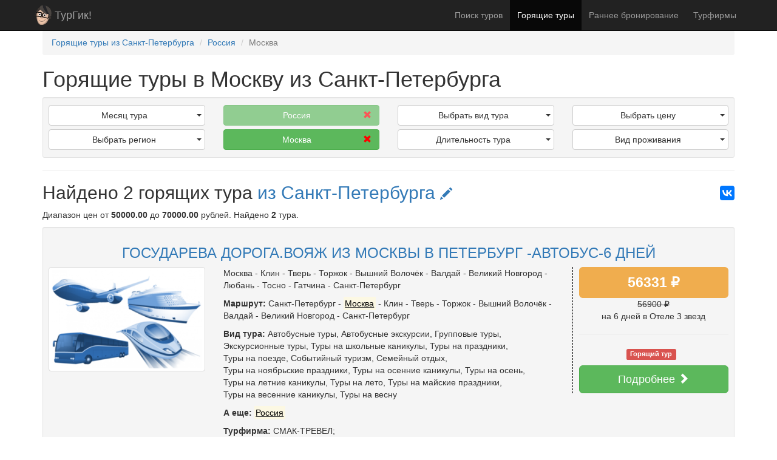

--- FILE ---
content_type: text/html; charset=UTF-8
request_url: https://turgeek.ru/goryachie-turi/iz-spb/v-rossia/moskva
body_size: 8167
content:
<!DOCTYPE html>
<html lang="ru">
    <head>
        <meta charset="UTF-8">
        <meta http-equiv="X-UA-Compatible" content="IE=edge">
        <meta name="viewport" content="width=device-width, initial-scale=1">
        <meta name="csrf-param" content="_csrf">
<meta name="csrf-token" content="kWSMrkZubMM4OtxkqipsCNd04u7xgmttYN4BbcgGPaqiB8H-ayZZjktjiDDffABOo0bXt4XUHgIUmWRVvlJa3Q==">
        <title>Горящие туры в Москву из Санкт-Петербурга</title>
        <link rel="apple-touch-icon" sizes="57x57" href="/favicons/apple-touch-icon-57x57.png">
        <link rel="apple-touch-icon" sizes="60x60" href="/favicons/apple-touch-icon-60x60.png">
        <link rel="apple-touch-icon" sizes="72x72" href="/favicons/apple-touch-icon-72x72.png">
        <link rel="apple-touch-icon" sizes="76x76" href="/favicons/apple-touch-icon-76x76.png">
        <link rel="apple-touch-icon" sizes="114x114" href="/favicons/apple-touch-icon-114x114.png">
        <link rel="apple-touch-icon" sizes="120x120" href="/favicons/apple-touch-icon-120x120.png">
        <link rel="apple-touch-icon" sizes="144x144" href="/favicons/apple-touch-icon-144x144.png">
        <link rel="apple-touch-icon" sizes="152x152" href="/favicons/apple-touch-icon-152x152.png">
        <link rel="apple-touch-icon" sizes="180x180" href="/favicons/apple-touch-icon-180x180.png">
        <link rel="icon" type="image/png" href="/favicons/favicon-32x32.png" sizes="32x32">
        <link rel="icon" type="image/png" href="/favicons/favicon-194x194.png" sizes="194x194">
        <link rel="icon" type="image/png" href="/favicons/android-chrome-192x192.png" sizes="192x192">
        <link rel="icon" type="image/png" href="/favicons/favicon-16x16.png" sizes="16x16">
        <link rel="manifest" href="/manifest.json">
        <link rel="mask-icon" href="/favicons/safari-pinned-tab.svg" color="#d12020">
        <meta name="apple-mobile-web-app-title" content="ТурГик!">
        <meta name="application-name" content="ТурГик!">
        <meta name="msapplication-TileColor" content="#999999">
        <meta name="msapplication-TileImage" content="/favicons/mstile-144x144.png">
        <meta name="msapplication-config" content="/browserconfig.xml" />
        <meta name="theme-color" content="#222222">
        <meta name="description" content="Найдено 2 горящих тура в Москву из Санкт-Петербурга. Цена туров от 50000 рублей на 2025/2026 год">
<meta name="og:title">
<meta name="og:description" content="Найдено 2 горящих тура в Москву из Санкт-Петербурга. Цена туров от 50000 рублей на 2025/2026 год">
<meta name="og:image" content="https://turgeek.ru/assets/42b9b31b/thumb-turgeek_tur_placeholder.png">
<meta name="og:type" content="article">
<meta name="og:url" content="https://turgeek.ru/goryachie-turi/iz-spb/v-rossia/moskva">
<link href="/goryachie-turi/iz-spb/v-rossia/moskva" rel="canonical">
<link href="/assets/css-compress/ae7b7ad07db9e816b11a5eab651981b8.css?v=1674415158" rel="stylesheet">    </head>
    <body>
        <script>var s=document.createElement("script");s.async="true";s.type="text/javascript";s.src="https:////yastatic.net/share2/share.js";document.write(s.outerHTML);</script>                    <script type="text/javascript" > (function (d, w, c) { (w[c] = w[c] || []).push(function() { try { w.yaCounter40533855 = new Ya.Metrika({ id:40533855, clickmap:true, trackLinks:true, accurateTrackBounce:true, webvisor:true, trackHash:true }); } catch (e) { } }); var n = d.getElementsByTagName("script")[0], s = d.createElement("script"), f = function () { n.parentNode.insertBefore(s, n); }; s.type = "text/javascript"; s.async = true; s.src = "https://mc.yandex.ru/metrika/watch.js"; if (w.opera == "[object Opera]") { d.addEventListener("DOMContentLoaded", f, false); } else { f(); } })(document, window, "yandex_metrika_callbacks");</script> <noscript><div><img src="https://mc.yandex.ru/watch/40533855" style="position:absolute; left:-9999px;" alt="" /></div></noscript>
            <script>(function(i, s, o, g, r, a, m){i['GoogleAnalyticsObject'] = r; i[r] = i[r] || function(){(i[r].q = i[r].q || []).push(arguments)}, i[r].l = 1 * new Date(); a = s.createElement(o), m = s.getElementsByTagName(o)[0]; a.async = 1; a.src = g; m.parentNode.insertBefore(a, m)})(window, document, 'script', 'https://www.google-analytics.com/analytics.js', 'ga'); ga('create', 'UA-86494023-1', 'auto'); ga('send', 'pageview');</script>
        
        <div class="wrap">
            <nav id="main_nav" class="navbar-inverse navbar-fixed-top navbar"><div class="container"><div class="navbar-header"><button type="button" class="navbar-toggle" data-toggle="collapse" data-target="#main_nav-collapse"><span class="sr-only">Toggle navigation</span>
<span class="icon-bar"></span>
<span class="icon-bar"></span>
<span class="icon-bar"></span></button><a class="navbar-brand" href="/">ТурГик!</a></div><div id="main_nav-collapse" class="collapse navbar-collapse"><ul id="w0" class="navbar-nav navbar-right nav"><li><a href="/turi/iz-spb">Поиск туров</a></li>
<li class="active"><a href="/goryachie-turi/iz-spb">Горящие туры</a></li>
<li><a href="/rannee-bronirovanie/iz-spb">Раннее бронирование</a></li>
<li><a href="/turfirmi/iz-spb">Турфирмы</a></li></ul></div></div></nav>
            <div class="container">
                <ol class="breadcrumb" itemscope="" itemtype="http://schema.org/BreadcrumbList"><li itemscope itemtype="http://schema.org/ListItem" itemprop="itemListElement"><a href="/goryachie-turi/iz-spb" itemprop="item"><span itemprop="name">Горящие туры из Санкт-Петербурга</span></a><meta itemprop="position" content="1" /></li>
<li itemscope itemtype="http://schema.org/ListItem" itemprop="itemListElement"><a href="/goryachie-turi/iz-spb/v-rossia" itemprop="item"><span itemprop="name">Россия</span></a><meta itemprop="position" content="2" /></li>
<li itemscope itemtype="http://schema.org/ListItem" itemprop="itemListElement"><a href="/goryachie-turi/iz-spb/v-rossia/moskva" itemprop="item"><span itemprop="name">Москва</span></a><meta itemprop="position" content="3" /></li>
</ol>
                
                <div class="content">
                    <div class="content-internal frontend"><div class="tour-index tour-search" itemscope itemtype="http://schema.org/Product">
    
    
    <h1 itemprop="name">Горящие туры в Москву из Санкт-Петербурга</h1>
    
    <p class="findedMobileString lead">Найдено <b>2</b> тура <a href="#tours" class="btn btn-info btn-lg">Показать</a></p>

    <div class="well well-sm tour-filter">
        <div class="row">
            <div class="col-sm-3">
                                    <div class="dropdown">
                        <button class="btn btn-default dropdown-toggle" type="button" id="dropdownMenuFilterCalendar" data-toggle="dropdown" aria-haspopup="true" aria-expanded="false">
                            <span class="caret"></span>
                            Месяц тура
                        </button>
                        <ul class="dropdown-menu" aria-labelledby="dropdownMenuFilterCalendar">
                                                            <li><a href="/goryachie-turi/iz-spb/v-rossia/moskva/na-noabr-2025">Ноябрь 2025</a></li>
                                                            <li><a href="/goryachie-turi/iz-spb/v-rossia/moskva/na-dekabr-2025">Декабрь 2025</a></li>
                                                    </ul>
                    </div>
                
                                    <div class="dropdown">
                        <button class="btn btn-default dropdown-toggle" type="button" id="dropdownMenuFilterRegion" data-toggle="dropdown" aria-haspopup="true" aria-expanded="false">
                            <span class="caret"></span>
                            Выбрать регион
                        </button>
                        <ul class="dropdown-menu" aria-labelledby="dropdownMenuFilterRegion">
                                                            <li><a href="/goryachie-turi/iz-spb/po-sng/v-rossia/moskva"><b>Страны СНГ</b></a>                                    <ul>
                                                                            <li><a href="/goryachie-turi/iz-spb/po-sng/valdajskoe-ozero/v-rossia/moskva">Валдайское озеро</a></li>
                                                                            <li><a href="/goryachie-turi/iz-spb/po-sng/drugie-regiony-sng/v-rossia/moskva">Другие регионы СНГ</a></li>
                                                                            <li><a href="/goryachie-turi/iz-spb/po-sng/ozero-ilmen/v-rossia/moskva">озеро Ильмень</a></li>
                                                                            <li><a href="/goryachie-turi/iz-spb/po-sng/severo-zapad-rossii/v-rossia/moskva">Северо-запад России</a></li>
                                                                            <li><a href="/goryachie-turi/iz-spb/po-sng/tverskaa-oblast/v-rossia/moskva">Тверская область</a></li>
                                                                            <li><a href="/goryachie-turi/iz-spb/po-sng/centralnaa-rossia/v-rossia/moskva">Центральная Россия</a></li>
                                                                        </ul>
                                </li>
                                                    </ul>
                    </div>
                            </div>
            <div class="col-sm-3">
                                    <a class="btn btn-success btnFilterSelected disabled" href="/goryachie-turi/iz-spb/v-rossia/moskva">
                        <span class="glyphicon glyphicon-remove" style="color: red"></span>
                        Россия                    </a>
                
                                    <a class="btn btn-success btnFilterSelected" href="/goryachie-turi/iz-spb/v-rossia">
                        <span class="glyphicon glyphicon-remove" style="color: red"></span>
                        Москва                    </a>
                            </div>
            <div class="col-sm-3">
                                    <div class="dropdown">
                        <button class="btn btn-default dropdown-toggle" type="button" id="dropdownMenuFilterType" data-toggle="dropdown" aria-haspopup="true" aria-expanded="false">
                            <span class="caret"></span>
                            Выбрать вид тура
                        </button>
                        <ul class="dropdown-menu" aria-labelledby="dropdownMenuFilterType">
                                                            <li><a href="/goryachie-turi/iz-spb/aviatury/v-rossia/moskva">Авиатуры</a></li>
                                                            <li><a href="/goryachie-turi/iz-spb/avtobusnye-tury/v-rossia/moskva">Автобусные туры</a></li>
                                                            <li><a href="/goryachie-turi/iz-spb/avtobusnye-ekskursii/v-rossia/moskva">Автобусные экскурсии</a></li>
                                                            <li><a href="/goryachie-turi/iz-spb/aktivnyj-otdyh/v-rossia/moskva">Активный отдых</a></li>
                                                            <li><a href="/goryachie-turi/iz-spb/gruppovye-tury/v-rossia/moskva">Групповые туры</a></li>
                                                            <li><a href="/goryachie-turi/iz-spb/novogodnie-tury/v-rossia/moskva">Новогодние туры</a></li>
                                                            <li><a href="/goryachie-turi/iz-spb/otdyh/v-rossia/moskva">Отдых</a></li>
                                                            <li><a href="/goryachie-turi/iz-spb/plaznyj-otdyh/v-rossia/moskva">Пляжный отдых</a></li>
                                                            <li><a href="/goryachie-turi/iz-spb/semejnyj-otdyh/v-rossia/moskva">Семейный отдых</a></li>
                                                            <li><a href="/goryachie-turi/iz-spb/sobytijnyj-turizm/v-rossia/moskva">Событийный туризм</a></li>
                                                            <li><a href="/goryachie-turi/iz-spb/spa-tury/v-rossia/moskva">СПА туры</a></li>
                                                            <li><a href="/goryachie-turi/iz-spb/tury-na-1-anvara/v-rossia/moskva">Туры на 1 января</a></li>
                                                            <li><a href="/goryachie-turi/iz-spb/tury-na-vesennie-kanikuly/v-rossia/moskva">Туры на весенние каникулы</a></li>
                                                            <li><a href="/goryachie-turi/iz-spb/tury-na-vesnu/v-rossia/moskva">Туры на весну</a></li>
                                                            <li><a href="/goryachie-turi/iz-spb/tury-na-zimnie-kanikuly/v-rossia/moskva">Туры на зимние каникулы</a></li>
                                                            <li><a href="/goryachie-turi/iz-spb/tury-na-zimu/v-rossia/moskva">Туры на зиму</a></li>
                                                            <li><a href="/goryachie-turi/iz-spb/tury-na-letnie-kanikuly/v-rossia/moskva">Туры на летние каникулы</a></li>
                                                            <li><a href="/goryachie-turi/iz-spb/tury-na-leto/v-rossia/moskva">Туры на лето</a></li>
                                                            <li><a href="/goryachie-turi/iz-spb/tury-na-majskie-prazdniki/v-rossia/moskva">Туры на майские праздники</a></li>
                                                            <li><a href="/goryachie-turi/iz-spb/tury-na-more/v-rossia/moskva">Туры на море</a></li>
                                                            <li><a href="/goryachie-turi/iz-spb/tury-na-novogodnie-prazdniki/v-rossia/moskva">Туры на новогодние праздники</a></li>
                                                            <li><a href="/goryachie-turi/iz-spb/tury-na-noabrskie-prazdniki/v-rossia/moskva">Туры на ноябрьские праздники</a></li>
                                                            <li><a href="/goryachie-turi/iz-spb/tury-na-osennie-kanikuly/v-rossia/moskva">Туры на осенние каникулы</a></li>
                                                            <li><a href="/goryachie-turi/iz-spb/tury-na-osen/v-rossia/moskva">Туры на осень</a></li>
                                                            <li><a href="/goryachie-turi/iz-spb/tury-na-poezde/v-rossia/moskva">Туры на поезде</a></li>
                                                            <li><a href="/goryachie-turi/iz-spb/tury-na-prazdniki/v-rossia/moskva">Туры на праздники</a></li>
                                                            <li><a href="/goryachie-turi/iz-spb/tury-na-skolnye-kanikuly/v-rossia/moskva">Туры на школьные каникулы</a></li>
                                                            <li><a href="/goryachie-turi/iz-spb/ekskursionnye-tury/v-rossia/moskva">Экскурсионные туры</a></li>
                                                    </ul>
                    </div>
                
                                    <div class="dropdown">
                        <button class="btn btn-default dropdown-toggle" type="button" id="dropdownMenuFilterDuration" data-toggle="dropdown" aria-haspopup="true" aria-expanded="false">
                            <span class="caret"></span>
                            Длительность тура
                        </button>
                        <ul class="dropdown-menu" aria-labelledby="dropdownMenuFilterDuration">
                                                            <li><a href="/goryachie-turi/iz-spb/v-rossia/moskva/i-na-nedelu">На неделю</a></li>
                                                            <li><a href="/goryachie-turi/iz-spb/v-rossia/moskva/i-na-2-nedeli">На две недели</a></li>
                                                    </ul>
                    </div>
                            </div>
            <div class="col-sm-3">
                                    <div class="dropdown">
                        <button class="btn btn-default dropdown-toggle" type="button" id="dropdownMenuFilterPrice" data-toggle="dropdown" aria-haspopup="true" aria-expanded="false">
                            <span class="caret"></span>
                            Выбрать цену
                        </button>
                        <ul class="dropdown-menu" aria-labelledby="dropdownMenuFilterPrice">
                                                            <li><a href="/goryachie-turi/iz-spb/v-rossia/moskva/ot-50000-do-60000-rublej">От 50000 до 60000 рублей</a></li>
                                                            <li><a href="/goryachie-turi/iz-spb/v-rossia/moskva/ot-60000-do-70000-rublej">От 60000 до 70000 рублей</a></li>
                                                    </ul>
                    </div>
                
                                    <div class="dropdown">
                        <button class="btn btn-default dropdown-toggle" type="button" id="dropdownMenuFilterHotel" data-toggle="dropdown" aria-haspopup="true" aria-expanded="false">
                            <span class="caret"></span>
                            Вид проживания
                        </button>
                        <ul class="dropdown-menu" aria-labelledby="dropdownMenuFilterHotel">
                                                            <li><a href="/goryachie-turi/iz-spb/v-rossia/moskva/s-otel-3-zvezdy">Отель 3 звезды</a></li>
                                                            <li><a href="/goryachie-turi/iz-spb/v-rossia/moskva/s-otel-4-zvezdy">Отель 4 звезды</a></li>
                                                    </ul>
                    </div>
                
            </div>
        </div>
    </div>
    
    <hr />
    
    <div>
        <div class="ya-share2 yaShareHeight pull-right" data-services="vkontakte,facebook,gplus" data-counter=""></div>
        <h2>
            Найдено 2 горящих тура            <a id="btnDropdownMenuLocationAll" href="#">из Санкт-Петербурга <i class="glyphicon glyphicon-pencil changeLocationIcon"></i></a>        </h2>
        
                    <div class="tour-filter">
                <div class="dropdown">
                    <ul id="dropdownMenuLocationAll" class="dropdown-menu">
                                            </ul>
                </div>
            </div>
                
                <p>
            <span itemprop="offers" itemscope itemtype="http://schema.org/AggregateOffer">
                Диапазон цен
                от <b itemprop="lowPrice">50000.00</b>
                до <b itemprop="highPrice">70000.00</b> <span itemprop="priceCurrency" content="RUB">рублей</span>.
                Найдено <b itemprop="offerCount">2</b> тура.
            </span>
        </p>
                
        <a id="tours" class="hashMargin"></a>
        
                    <div class="tour-list">
                                                        <article class="well well-sm">
                                                <h3 class="text-center">
                            <a href="/goryachie-turi/iz-spb/v-rossia/tur-10322">ГОСУДАРЕВА ДОРОГА.ВОЯЖ ИЗ МОСКВЫ В ПЕТЕРБУРГ -АВТОБУС-6 ДНЕЙ</a>
                                                    </h3>
                        <div class="row">
                            <div class="col-sm-3 text-center">
                                <div style="margin-bottom: 10px;">
                                    <a href="/goryachie-turi/iz-spb/v-rossia/tur-10322">
                                        <img src="/assets/42b9b31b/thumb-turgeek_tur_placeholder.png" itemprop="image" class="img-thumbnail" alt="Тур: ГОСУДАРЕВА ДОРОГА.ВОЯЖ ИЗ МОСКВЫ В ПЕТЕРБУРГ -АВТОБУС-6 ДНЕЙ" />
                                                                            </a>
                                </div>
                            </div>
                            <div class="col-sm-6">
                                <p>Москва - Клин - Тверь - Торжок - Вышний Волочёк - Валдай - Великий Новгород - Любань - Тосно - Гатчина - Санкт-Петербург</p>
                                <p><b>Маршрут:</b> <span class="text-nowrap">Санкт-Петербург</span> - <span class="text-nowrap"><u><mark>Москва</mark></u></span> - <span class="text-nowrap">Клин</span> - <span class="text-nowrap">Тверь</span> - <span class="text-nowrap">Торжок</span> - <span class="text-nowrap">Вышний Волочёк</span> - <span class="text-nowrap">Валдай</span> - <span class="text-nowrap">Великий Новгород</span> - <span class="text-nowrap">Санкт-Петербург</span> </p>
                                <p><b>Вид тура:</b> <span class="text-nowrap">Автобусные туры</span>, <span class="text-nowrap">Автобусные экскурсии</span>, <span class="text-nowrap">Групповые туры</span>, <span class="text-nowrap">Экскурсионные туры</span>, <span class="text-nowrap">Туры на школьные каникулы</span>, <span class="text-nowrap">Туры на праздники</span>, <span class="text-nowrap">Туры на поезде</span>, <span class="text-nowrap">Событийный туризм</span>, <span class="text-nowrap">Семейный отдых</span>, <span class="text-nowrap">Туры на ноябрьские праздники</span>, <span class="text-nowrap">Туры на осенние каникулы</span>, <span class="text-nowrap">Туры на осень</span>, <span class="text-nowrap">Туры на летние каникулы</span>, <span class="text-nowrap">Туры на лето</span>, <span class="text-nowrap">Туры на майские праздники</span>, <span class="text-nowrap">Туры на весенние каникулы</span>, <span class="text-nowrap">Туры на весну</span></p>
                                                                    <p><b>А еще: </b> <span class="text-nowrap"><u><mark>Россия</mark></u></span></p>
                                                                <p><b>Турфирма:</b> СМАК-ТРЕВЕЛ; <!--<span class="text-nowrap"><b>Тур обновлен:</b> <time datetime="2025-11-14T17:16:01+00:00">Сегодня в 20:16</time></span>--></p>
                            </div>
                            <div class="col-sm-3">
                                <div style="border-left: #000 1px dashed; min-height: 180px; padding-left: 10px;">
                                    <div class="label label-warning" style="font-size: 23px; line-height: 40px; display: block">
                                        56331 ₽
                                    </div>
                                                                            <div class="text-center">
                                            <s>56900 ₽</s>
                                        </div>
                                                                        <div class="text-center">
                                        <span class="text-nowrap">на 6 дней</span> <span class="text-nowrap"> в
                                        Отеле 3 звезд                                        </span>
                                    </div>
                                    <hr />
                                    <div class="text-center">
                                                                                    <span class="label label-danger">Горящий тур</span>
                                                                                    &nbsp;
                                                                            </div>
                                    <div class="text-center" style="font-size: 24px; margin-top: 10px">
                                        <a class="btn btn-success btn-lg" href="/goryachie-turi/iz-spb/v-rossia/tur-10322" style="display: block">Подробнее <i class="glyphicon glyphicon-chevron-right"></i></a>
                                    </div>
                                </div>
                            </div>
                        </div>
                    </article>
                                                        <article class="well well-sm">
                                                <h3 class="text-center">
                            <a href="/goryachie-turi/iz-spb/v-rossia/tur-11905">ГОРЯЩИЕ ТУРЫ НА МОРЕ:ВЬЕТНАМ-ТУРЦИЯ-КИПР-ТУНИС-8-10-14 ДНЕЙ</a>
                                                    </h3>
                        <div class="row">
                            <div class="col-sm-3 text-center">
                                <div style="margin-bottom: 10px;">
                                    <a href="/goryachie-turi/iz-spb/v-rossia/tur-11905">
                                        <img src="/assets/42b9b31b/thumb-turgeek_tur_placeholder.png"  class="img-thumbnail" alt="Тур: ГОРЯЩИЕ ТУРЫ НА МОРЕ:ВЬЕТНАМ-ТУРЦИЯ-КИПР-ТУНИС-8-10-14 ДНЕЙ" />
                                                                            </a>
                                </div>
                            </div>
                            <div class="col-sm-6">
                                <p>ЕЖЕДНЕВНО: ПРЯМЫЕ ВЫЛЕТЫ ИЗ САНКТ-ПЕТЕРБУРГА И МОСКВЫ
Отдых на Средиземном море на песчаных пляжах Туниса и увлекательные экскурсии в Сахару и Карфаген !  на Эгейском море в Турции !Отдых во Вьетнаме на побережье Южно-Китайского моря-курорт Ня Чанг</p>
                                <p><b>Маршрут:</b> <span class="text-nowrap">Санкт-Петербург</span> - <span class="text-nowrap"><u><mark>Москва</mark></u></span> - <span class="text-nowrap">Санкт-Петербург</span> </p>
                                <p><b>Вид тура:</b> <span class="text-nowrap">Авиатуры</span>, <span class="text-nowrap">Активный отдых</span>, <span class="text-nowrap">Групповые туры</span>, <span class="text-nowrap">СПА туры</span>, <span class="text-nowrap">Отдых</span>, <span class="text-nowrap">Пляжный отдых</span>, <span class="text-nowrap">Туры на море</span>, <span class="text-nowrap">Туры на летние каникулы</span>, <span class="text-nowrap">Туры на лето</span>, <span class="text-nowrap">Туры на зимние каникулы</span>, <span class="text-nowrap">Туры на зиму</span>, <span class="text-nowrap">Туры на ноябрьские праздники</span>, <span class="text-nowrap">Туры на осень</span>, <span class="text-nowrap">Туры на осенние каникулы</span>, <span class="text-nowrap">Экскурсионные туры</span>, <span class="text-nowrap">Туры на праздники</span>, <span class="text-nowrap">Туры на 1 января</span>, <span class="text-nowrap">Туры на новогодние праздники</span>, <span class="text-nowrap">Новогодние туры</span></p>
                                                                    <p><b>А еще: </b> <span class="text-nowrap"><u><mark>Россия</mark></u></span></p>
                                                                <p><b>Турфирма:</b> СМАК-ТРЕВЕЛ; <!--<span class="text-nowrap"><b>Тур обновлен:</b> <time datetime="2025-11-14T16:36:34+00:00">Сегодня в 19:36</time></span>--></p>
                            </div>
                            <div class="col-sm-3">
                                <div style="border-left: #000 1px dashed; min-height: 180px; padding-left: 10px;">
                                    <div class="label label-warning" style="font-size: 23px; line-height: 40px; display: block">
                                        60380 ₽
                                    </div>
                                                                            <div class="text-center">
                                            <s>60990 ₽</s>
                                        </div>
                                                                        <div class="text-center">
                                        <span class="text-nowrap">на 8 дней</span> <span class="text-nowrap"> в
                                        Отеле 4 звезд                                        </span>
                                    </div>
                                    <hr />
                                    <div class="text-center">
                                                                                    <span class="label label-danger">Горящий тур</span>
                                                                                    &nbsp;
                                                                            </div>
                                    <div class="text-center" style="font-size: 24px; margin-top: 10px">
                                        <a class="btn btn-success btn-lg" href="/goryachie-turi/iz-spb/v-rossia/tur-11905" style="display: block">Подробнее <i class="glyphicon glyphicon-chevron-right"></i></a>
                                    </div>
                                </div>
                            </div>
                        </div>
                    </article>
                                
                                <hr />
                <!-- Yandex.RTB R-A-256095-1 -->
                <div id="yandex_rtb_R-A-256095-1"></div>
                <script type="text/javascript">
                    (function(w, d, n, s, t) {
                        w[n] = w[n] || [];
                        w[n].push(function() {
                            Ya.Context.AdvManager.render({
                                blockId: "R-A-256095-1",
                                renderTo: "yandex_rtb_R-A-256095-1",
                                async: true
                            });
                        });
                        t = d.getElementsByTagName("script")[0];
                        s = d.createElement("script");
                        s.type = "text/javascript";
                        s.src = "//an.yandex.ru/system/context.js";
                        s.async = true;
                        t.parentNode.insertBefore(s, t);
                    })(this, this.document, "yandexContextAsyncCallbacks");
                </script>
                
                
                <div class="text-right">
                                    </div>
            </div>
        
        
        <hr />
        
        <h2>О выбранном направлении</h2>
        <div class="clearfix" style="min-height: 200px;">
                        <div class="pull-right" style="width: 150px; height: 200px; margin-left: 10px;">
                <h3 class="text-center noMarginTop">Погода</h3>
                <div style="width: 150px; height: 150px;">
                    <a href="https://clck.yandex.ru/redir/dtype=stred/pid=7/cid=1228/*https://pogoda.yandex.ru/213" target="_blank" rel="noreferrer noopener"><img src="//info.weather.yandex.net/213/4.ru.png?domain=ru" border="0" alt="Яндекс.Погода"/><img width="1" height="1" src="https://clck.yandex.ru/click/dtype=stred/pid=7/cid=1227/*https://img.yandex.ru/i/pix.gif" alt="Погода в Москва на 14.11.2025" border="0"/></a>
                </div>
            </div>
                                    <p itemprop="description">Найдено 2 горящих тура в Москву из Санкт-Петербурга. Цена туров от 50000 рублей на 2025/2026 год</p>
        </div>
            </div>
    
                    
            </div>


<div id="blueimp-gallery" class="blueimp-gallery blueimp-gallery-controls" data-use-bootstrap-modal="false">
        <div class="slides"></div>
        <h3 class="title"></h3>
    <a class="prev">‹</a>
    <a class="next">›</a>
    <a class="close">×</a>
    <a class="play-pause"></a>
    <ol class="indicator"></ol>
        <div class="modal fade">
        <div class="modal-dialog">
            <div class="modal-content">
                <div class="modal-header">
                    <button type="button" class="close" aria-hidden="true">&times;</button>
                    <h4 class="modal-title"></h4>
                </div>
                <div class="modal-body next"></div>
                <div class="modal-footer">
                    <button type="button" class="btn btn-default pull-left prev">
                        <i class="glyphicon glyphicon-chevron-left"></i>
                        Previous
                    </button>
                    <button type="button" class="btn btn-primary next">
                        Next
                        <i class="glyphicon glyphicon-chevron-right"></i>
                    </button>
                </div>
            </div>
        </div>
    </div>
</div></div>                </div>
            </div>
        </div>
		
<div id="tgAcceptBlock" class="alert alert-info" style="position: fixed; bottom: 30px; right: 10px; margin-left: 10px; z-index: 10000; display: none;">
    <h6 style="font-size: 13px">На сайте turgeek.ru используются файлы cookie</h6>
    <p style="font-size: 11px">
        Оставаясь на turgeek.ru вы принимаете
        <a target="_blank" rel="noreferrer noopener" href="/legal/term-of-service"><b>Условия использования сайта</b></a> и
        <a target="_blank" rel="noreferrer noopener" href="/legal/privacy-policy"><b>Политику обработки персональных данных</b></a>.
    </p>
    <button id="tgAcceptBtn" class="btn btn-danger">Подтвердить</button>
</div>
<script>
    function setCookie(name,value,days) {var expires = "";if (days) {var date = new Date();date.setTime(date.getTime() + (days*24*60*60*1000));expires = "; expires=" + date.toUTCString();}document.cookie = name + "=" + (value || "")  + expires + "; path=/";}
    function getCookie(name) {var nameEQ = name + "=";var ca = document.cookie.split(';');for(var i=0;i < ca.length;i++) {var c = ca[i];while (c.charAt(0)==' ') c = c.substring(1,c.length);if (c.indexOf(nameEQ) == 0) return c.substring(nameEQ.length,c.length);}return null;}
    window.addEventListener('load', function (){
        setTimeout(function () {
            if(getCookie('tg_accept') !== '1') {
                $('#tgAcceptBlock').slideDown();
            }
            $('#tgAcceptBtn').click(function (){
                setCookie('tg_accept', 1, 7300);
                $('#tgAcceptBlock').slideUp();
            });
        }, 3000);
    });
</script>

        <footer class="footer">
            <div class="container">
                <div class="row">
                    <div class="col-sm-4">
                        <h4>Путешественникам</h4>
                        <ul class="list-unstyled">
                            <li><a href="/turi/iz-spb">Поиск туров</a></li>
                            <li><a href="/goryachie-turi/iz-spb">Горящие туры</a></li>
                            <li><a href="/rannee-bronirovanie/iz-spb">Раннее бронирование</a></li>
                                                        <li><a href="/turfirmi/iz-spb">Турфирмы</a></li>
                        </ul>
                    </div>
                    <div class="col-sm-4">
                        <h4>Турфирмам</h4>
                        <ul class="list-unstyled">
                            <li><a href="/user/login" rel="nofollow">Вход для турфирм</a></li>
                            <li><a href="/site/for-agency">Размещение туров на ТурГик!</a></li>
                        </ul>
                    </div>
                    <div class="col-sm-4">
                        <h4>О ТурГик!</h4>
                        <ul class="list-unstyled">
                            <li><a href="/site/about">Кто такой ТурГик?</a></li>
                            <li><a href="/legal">Правовая информация</a></li>
                        </ul>
                        <div itemscope itemtype="http://schema.org/Organization">
                            <link itemprop="url" href="https://turgeek.ru/">
                            <meta itemprop="logo" content="https://turgeek.ru/favicons/android-chrome-192x192.png" />
                            <meta itemprop="name" content="ТурГик!" />
                            <meta itemprop="address" content="Россия" />
                            <meta itemprop="telephone" content="+7 911 700-92-26" />
                            <a itemprop="sameAs" href="https://vk.com/turgeek" target="_blank" rel="noreferrer noopener"><img src="/css/img/social/logo_vk.png" alt="ТурГик! Вконтакте" /></a>
                        </div>
                        <div itemscope itemtype="http://schema.org/WebSite">
                            <p>Информация на <b itemprop="name">TurGeek.ru</b> не является офертой!</p>
                            <p>&copy; <b itemprop="alternateName"><a itemprop="url" href="https://turgeek.ru/">ТурГик!</a></b> 2015 - 2025 | <b>18+</b></p>
                        </div>
                    </div>
                </div>
            </div>
        </footer>

        <script src="/assets/js-compress/6fc6a6112cde99931e01cb51e4b28d5c.js?v=1674415158"></script>
<script>jQuery(function ($) {
initTourIndex({"dropdownMenuLocationAll":"<li class=\"\"><a href=\"\/goryachie-turi\/iz-volgograd\/v-rossia\/moskva\">Поиск туров из Волгограда<\/a><\/li><li class=\"\"><a href=\"\/goryachie-turi\/iz-voronez\/v-rossia\/moskva\">Поиск туров из Воронежа<\/a><\/li><li class=\"\"><a href=\"\/goryachie-turi\/iz-ekaterinburg\/v-rossia\/moskva\">Поиск туров из Екатеринбурга<\/a><\/li><li class=\"\"><a href=\"\/goryachie-turi\/iz-irkutsk\/v-rossia\/moskva\">Поиск туров из Иркутска<\/a><\/li><li class=\"\"><a href=\"\/goryachie-turi\/iz-kazan\/v-rossia\/moskva\">Поиск туров из Казани<\/a><\/li><li class=\"\"><a href=\"\/goryachie-turi\/iz-kaliningrad\/v-rossia\/moskva\">Поиск туров из Калининграда<\/a><\/li><li class=\"\"><a href=\"\/goryachie-turi\/iz-krasnodar\/v-rossia\/moskva\">Поиск туров из Краснодара<\/a><\/li><li class=\"\"><a href=\"\/goryachie-turi\/iz-krasnoarsk\/v-rossia\/moskva\">Поиск туров из Красноярска<\/a><\/li><li class=\"\"><a href=\"\/goryachie-turi\/iz-kurgan\/v-rossia\/moskva\">Поиск туров из Кургана<\/a><\/li><li class=\"\"><a href=\"\/goryachie-turi\/iz-moskva\/v-rossia\/moskva\">Поиск туров из Москвы<\/a><\/li><li class=\"\"><a href=\"\/goryachie-turi\/iz-niznij-novgorod\/v-rossia\/moskva\">Поиск туров из Нижнего Новгорода<\/a><\/li><li class=\"\"><a href=\"\/goryachie-turi\/iz-novosibirsk\/v-rossia\/moskva\">Поиск туров из Новосибирска<\/a><\/li><li class=\"\"><a href=\"\/goryachie-turi\/iz-omsk\/v-rossia\/moskva\">Поиск туров из Омска<\/a><\/li><li class=\"\"><a href=\"\/goryachie-turi\/iz-orenburg\/v-rossia\/moskva\">Поиск туров из Оренбурга<\/a><\/li><li class=\"\"><a href=\"\/goryachie-turi\/iz-perm\/v-rossia\/moskva\">Поиск туров из Перми<\/a><\/li><li class=\"\"><a href=\"\/goryachie-turi\/iz-pskov\/v-rossia\/moskva\">Поиск туров из Пскова<\/a><\/li><li class=\"\"><a href=\"\/goryachie-turi\/iz-rostov-na-donu\/v-rossia\/moskva\">Поиск туров из Ростова-на-Дону<\/a><\/li><li class=\"\"><a href=\"\/goryachie-turi\/iz-samara\/v-rossia\/moskva\">Поиск туров из Самары<\/a><\/li><li class=\"active\"><a href=\"\/goryachie-turi\/iz-spb\/v-rossia\/moskva\">Поиск туров из Санкт-Петербурга<\/a><\/li><li class=\"\"><a href=\"\/goryachie-turi\/iz-saratov\/v-rossia\/moskva\">Поиск туров из Саратова<\/a><\/li><li class=\"\"><a href=\"\/goryachie-turi\/iz-tver\/v-rossia\/moskva\">Поиск туров из Твери<\/a><\/li><li class=\"\"><a href=\"\/goryachie-turi\/iz-tumen\/v-rossia\/moskva\">Поиск туров из Тюмени<\/a><\/li><li class=\"\"><a href=\"\/goryachie-turi\/iz-ufa\/v-rossia\/moskva\">Поиск туров из Уфы<\/a><\/li><li class=\"\"><a href=\"\/goryachie-turi\/iz-hanty-mansijsk\/v-rossia\/moskva\">Поиск туров из Ханты-Мансийска<\/a><\/li><li class=\"\"><a href=\"\/goryachie-turi\/iz-celabinsk\/v-rossia\/moskva\">Поиск туров из Челябинска<\/a><\/li>"})
});</script>    </body>
</html>


--- FILE ---
content_type: text/plain
request_url: https://www.google-analytics.com/j/collect?v=1&_v=j102&a=2062750015&t=pageview&_s=1&dl=https%3A%2F%2Fturgeek.ru%2Fgoryachie-turi%2Fiz-spb%2Fv-rossia%2Fmoskva&ul=en-us%40posix&dt=%D0%93%D0%BE%D1%80%D1%8F%D1%89%D0%B8%D0%B5%20%D1%82%D1%83%D1%80%D1%8B%20%D0%B2%20%D0%9C%D0%BE%D1%81%D0%BA%D0%B2%D1%83%20%D0%B8%D0%B7%20%D0%A1%D0%B0%D0%BD%D0%BA%D1%82-%D0%9F%D0%B5%D1%82%D0%B5%D1%80%D0%B1%D1%83%D1%80%D0%B3%D0%B0&sr=1280x720&vp=1280x720&_u=IEBAAEABAAAAACAAI~&jid=1195796509&gjid=1678076339&cid=1580209561.1763150633&tid=UA-86494023-1&_gid=991803719.1763150633&_r=1&_slc=1&z=1799526237
body_size: -449
content:
2,cG-FTY9Y4TXMW